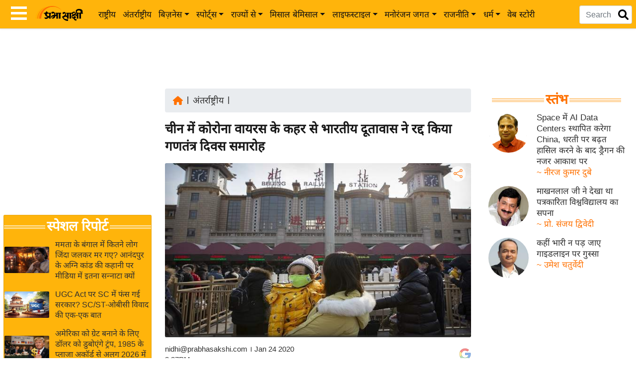

--- FILE ---
content_type: text/html; charset=utf-8
request_url: https://www.google.com/recaptcha/api2/aframe
body_size: 149
content:
<!DOCTYPE HTML><html><head><meta http-equiv="content-type" content="text/html; charset=UTF-8"></head><body><script nonce="50u06sBlQStoPnsU8TErRg">/** Anti-fraud and anti-abuse applications only. See google.com/recaptcha */ try{var clients={'sodar':'https://pagead2.googlesyndication.com/pagead/sodar?'};window.addEventListener("message",function(a){try{if(a.source===window.parent){var b=JSON.parse(a.data);var c=clients[b['id']];if(c){var d=document.createElement('img');d.src=c+b['params']+'&rc='+(localStorage.getItem("rc::a")?sessionStorage.getItem("rc::b"):"");window.document.body.appendChild(d);sessionStorage.setItem("rc::e",parseInt(sessionStorage.getItem("rc::e")||0)+1);localStorage.setItem("rc::h",'1769805592871');}}}catch(b){}});window.parent.postMessage("_grecaptcha_ready", "*");}catch(b){}</script></body></html>

--- FILE ---
content_type: application/javascript; charset=utf-8
request_url: https://fundingchoicesmessages.google.com/f/AGSKWxXe6CFHGhWvvf4DMlVirIBxKConP0Ys667SJ_jsomD5_fxVdTc48MzftXpcXTYCLf4uURRrf3AavLWNURTqLvYOvOsxbTYerMp_4b5PCxLgvchUzePE1oFv3A-QaTAP2RzdH5cHBRLGwrRjjBAHQ2poa0UCR-9Of05EHgpNb70ustlfUpTTb8SKjZY1/_/ad_250x250_/bunyad_/adaptvadplayer./spc_fi.php_textads.
body_size: -1288
content:
window['67a25ff9-305b-4a22-b9f8-1ad3dff0ff08'] = true;